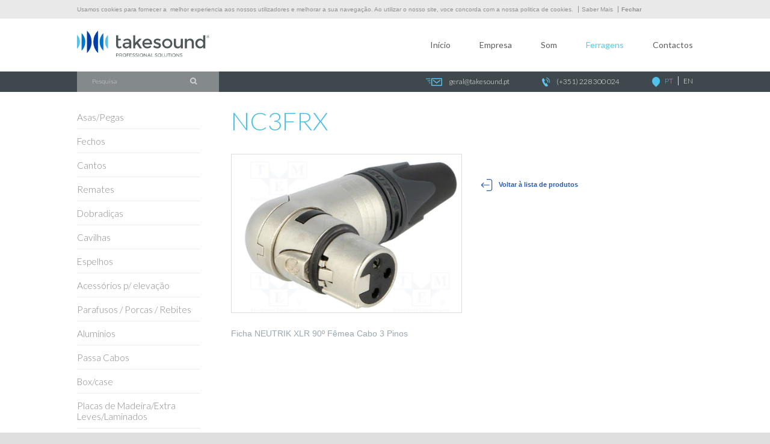

--- FILE ---
content_type: text/html; charset=ISO-8859-1
request_url: https://www.takesound.pt/pt/1605/nc3frx
body_size: 7559
content:
<!doctype html>
<html lang="pt" >
<head>
<meta name="viewport" content="width=device-width, initial-scale=1, maximum-scale=1">
<meta name="CHARSET" content="ISO-8859-1"/>
<meta name="keywords" content="membranas, rack, beyma, porto, penn elcom, jbl, harman, 18 eighteen sound, takesound, musica, altifalantes, pinhas, tweters, guia ondas, aluminios, luanda, maputo, som profissional, colunas, flightcases" />
<meta name="description" content="TakeSound Professional Solutions somos especialistas em material de som, representamos marcas prestigiadas tais como a Beyma, Eighteensound, JBL Selenium e Penn-Elcom." />
<meta name="AUTHOR" content="TakeSound"/>	
<meta name="ROBOTS" content="index,follow"/>
<meta name="COPYRIGHT" content="Sensorial 2016"/>
<meta name="pinterest" content="nopin">
<meta name="rating" content="general" />
<meta property="og:type" content="article">
<meta property="og:title" content="TakeSound | NC3FRX">
<meta property="og:image" content="/templates/layout_images/facebook.jpg" />
<meta property="og:url" content="https://www.takesound.pt:443/pt/1605/nc3frx">
<meta property="og:site_name" content="TakeSound">
<meta property="og:description" content="TakeSound Professional Solutions somos especialistas em material de som, representamos marcas prestigiadas tais como a Beyma, Eighteensound, JBL Selenium e Penn-Elcom.">
<meta property="fb:app_id" content="780088302064795">
<link rel="apple-touch-icon" sizes="180x180" href="/templates/layout_images/favicon/apple-touch-icon.png">
<link rel="icon" type="image/png" href="/templates/layout_images/favicon/favicon-32x32.png" sizes="32x32">
<link rel="icon" type="image/png" href="/templates/layout_images/favicon/favicon-16x16.png" sizes="16x16">
<link rel="manifest" href="/templates/layout_images/favicon/manifest.json">
<link rel="mask-icon" href="/templates/layout_images/favicon/safari-pinned-tab.svg" color="#5bbad5">
<meta name="theme-color" content="#ffffff">
<title>TakeSound | NC3FRX</title>
<link href="https://fonts.googleapis.com/css?family=Lato:300,400,700" rel="stylesheet">
<link href="/inc/css/layout.css,swipebox.css,font-awesome.min.css,owl.carousel.css,owl.theme.css,owl.transitions.css,swiper.min.css,core.css" rel="stylesheet" />	
<script src="/inc/js/jquery-2.2.4.min.js,jquery.swipebox.min.js,owl.carousel.min.js,imageloader.js,swiper.min.js" type="text/javascript"></script>	
<script src="/templates/libraria/js/global_func.js" type="text/javascript"></script>
<script>
		(function(i,s,o,g,r,a,m){i['GoogleAnalyticsObject']=r;i[r]=i[r]||function(){
		(i[r].q=i[r].q||[]).push(arguments)},i[r].l=1*new Date();a=s.createElement(o),
		m=s.getElementsByTagName(o)[0];a.async=1;a.src=g;m.parentNode.insertBefore(a,m)
		})(window,document,'script','https://www.google-analytics.com/analytics.js','ga');

		ga('create', 'UA-97300317-1', 'auto');
		ga('send', 'pageview');
	</script>
<!-- Global site tag (gtag.js) - Google Analytics -->
<script async src="https://www.googletagmanager.com/gtag/js?id=G-Y5XF3CB4RX"></script>
<script>
  window.dataLayer = window.dataLayer || [];
  function gtag(){dataLayer.push(arguments);}
  gtag('js', new Date());

  gtag('config', 'G-Y5XF3CB4RX');
</script>
<!--[if lt IE 9]>
<script type="text/javascript" src="http://css3-mediaqueries-js.googlecode.com/svn/trunk/css3-mediaqueries.js"></script>
<![endif]-->
<!-- // -->
</head>
<body class="sub menu_fixed">
<!--[if IE 9]><div class="ie ie9 browser"><![endif]-->
<!--[if lt IE 9]>
<div class="block_ie7"></div><div class="container_ie7"><div class="bl_brw"><div class="titulo"></div><ul class="browsers"><li class="achrome"><a href="https://www.google.com/chrome/index.html?hl=pt-pt"><div class="img chrome"></div><div class="text chrome"></div></a></li><li class="afirefox"><a href="http://www.mozilla.org/pt-PT/firefox/new/"><div class="img firefox"></div><div class="text firefox"></div></a></li><li class="asafari"><a href="http://www.apple.com/safari/download/"><div class="img safari"></div><div class="text safari"></div></a></li><li class="aie"><a href="http://windows.microsoft.com/pt-PT/internet-explorer/download-ie"><div class="img ie"></div><div class="text ie"></div></a></li></ul><div style="clear:both"></div></div></div>
<![endif]-->	
</section>
<div id="cookie">
<div class="ct">
<span>Usamos cookies para fornecer a &nbsp;melhor experiencia aos nossos utilizadores e melhorar a sua navega&ccedil;&atilde;o. Ao utilizar o nosso site, voce concorda com a nossa politica de cookies.</span>
<a href="/pt/68/politica-de-utilizacao-de-cookies" title="Política de utilização de cookies">Saber Mais</a>
<a href="#" title="Política de utilização de cookies" class="close">Fechar</a>
</div>
</div>
<script>
	$('body').addClass('cookie_active');
	var options = new Array();
	$('#cookie .close').on('click',function(e){
		e.preventDefault();
		$('#cookie').addClass('disable');
		$('body').removeClass('cookie_active');
		options.expires = 31;
		options.path = '/';
		jQuery.cookie ('webcookie','true',options); 
	})
	
</script>
<div id="menu_res" class="close rmprn">
<div class="close"><span class="picto_c"></span></div>
<div class="menu swiper-container">
<ul class="swiper-wrapper"><li class="menu_hm swiper-slide">
<a hreflang="pt" href="/pt/" class="font_special" title="Início">Início</a>
</li>
<li class=" swiper-slide" data-lvl_id = "sub_lvl8" data-lvl = "1" >
<a hreflang="pt" href="/pt/8/empresa" class="font_special">
Empresa
</a>
<div class="arrow"><i class="fa fa-angle-right" aria-hidden="true"></i></div>
</li>
<li class=" sub swiper-slide" data-lvl_id = "sub_lvl5" data-lvl = "1" >
<a hreflang="pt" href="/pt/5/som" class="font_special">
Som
</a>
<div class="arrow"><i class="fa fa-angle-right" aria-hidden="true"></i></div>
<ul class="sub_lvl2" id="sub_lvl5" data-lvl="2">			
<li class="lvl2" data-lvl_id = "sub_lvl10" data-lvl = "2" >
<a hreflang="pt" href="/pt/10/altifalantes" class="font_special">
Altifalantes
</a>
</li>
<li class="lvl2" data-lvl_id = "sub_lvl11" data-lvl = "2" >
<a hreflang="pt" href="/pt/11/drivers-tweeters" class="font_special">
Drivers / Tweeters
</a>
</li>
<li class="lvl2" data-lvl_id = "sub_lvl270" data-lvl = "2" >
<a hreflang="pt" href="/pt/270/tweeters-diafragma" class="font_special">
Tweeters Diafragma
</a>
</li>
<li class="lvl2" data-lvl_id = "sub_lvl262" data-lvl = "2" >
<a hreflang="pt" href="/pt/262/guia-ondas" class="font_special">
Guia Ondas
</a>
</li>
<li class="lvl2" data-lvl_id = "sub_lvl12" data-lvl = "2" >
<a hreflang="pt" href="/pt/12/difusores" class="font_special">
Difusores
</a>
</li>
<li class="lvl2" data-lvl_id = "sub_lvl13" data-lvl = "2" >
<a hreflang="pt" href="/pt/13/filtros" class="font_special">
Filtros
</a>
</li>
<li class="lvl2" data-lvl_id = "sub_lvl805" data-lvl = "2" >
<a hreflang="pt" href="/pt/805/membranas" class="font_special">
Membranas
</a>
<div class="arrow"><i class="fa fa-angle-right" aria-hidden="true"></i></div>
</li>
<ul class="sub_lvl3" id="sub_lvl805" data-lvl="3">
<li class="lvl3" data-lvl_id = "sub_lvl1193" data-lvl = "3" >
<a hreflang="pt" href="/pt/1193/membranas-p-drivers" class="font_special">
Membranas p/ drivers
</a>
</li>
<li class="lvl3" data-lvl_id = "sub_lvl1195" data-lvl = "3" >
<a hreflang="pt" href="/pt/1195/kits-de-reparacao-p-altifalantes" class="font_special">
Kits de reparação p/ altifalantes
</a>
</li>
</ul>
<li class="lvl2" data-lvl_id = "sub_lvl14" data-lvl = "2" >
<a hreflang="pt" href="/pt/14/material-de-reparacao" class="font_special">
Material de Reparação
</a>
<div class="arrow"><i class="fa fa-angle-right" aria-hidden="true"></i></div>
</li>
<ul class="sub_lvl3" id="sub_lvl14" data-lvl="3">
<li class="lvl3" data-lvl_id = "sub_lvl1044" data-lvl = "3" >
<a hreflang="pt" href="/pt/1044/cones" class="font_special">
Cones
</a>
</li>
<li class="lvl3" data-lvl_id = "sub_lvl802" data-lvl = "3" >
<a hreflang="pt" href="/pt/802/aranhas" class="font_special">
Aranhas
</a>
</li>
<li class="lvl3" data-lvl_id = "sub_lvl803" data-lvl = "3" >
<a hreflang="pt" href="/pt/803/tampetas" class="font_special">
Tampetas
</a>
</li>
<li class="lvl3" data-lvl_id = "sub_lvl801" data-lvl = "3" >
<a hreflang="pt" href="/pt/801/suspensoes" class="font_special">
Suspensões
</a>
</li>
<li class="lvl3" data-lvl_id = "sub_lvl1144" data-lvl = "3" >
<a hreflang="pt" href="/pt/1144/filacas" class="font_special">
Filaças
</a>
</li>
<li class="lvl3" data-lvl_id = "sub_lvl1185" data-lvl = "3" >
<a hreflang="pt" href="/pt/1185/plastificante" class="font_special">
Plastificante
</a>
</li>
<li class="lvl3" data-lvl_id = "sub_lvl1372" data-lvl = "3" >
<a hreflang="pt" href="/pt/1372/kapton" class="font_special">
Kapton
</a>
</li>
</ul>
<li class="lvl2" data-lvl_id = "sub_lvl1054" data-lvl = "2" >
<a hreflang="pt" href="/pt/1054/altifalantes-de-tecto" class="font_special">
Altifalantes de tecto
</a>
</li>
<li class="lvl2" data-lvl_id = "sub_lvl1296" data-lvl = "2" >
<a hreflang="pt" href="/pt/1296/transformadores" class="font_special">
Transformadores
</a>
</li>
<li class="lvl2" data-lvl_id = "sub_lvl1160" data-lvl = "2" >
<a hreflang="pt" href="/pt/1160/amplificadores-sae" class="font_special">
Amplificadores SAE
</a>
</li>
<li class="lvl2" data-lvl_id = "sub_lvl15" data-lvl = "2" >
<a hreflang="pt" href="/pt/15/adaptadores" class="font_special">
Adaptadores
</a>
</li>
<li class="lvl2" data-lvl_id = "sub_lvl993" data-lvl = "2" >
<a hreflang="pt" href="/pt/993/vasos" class="font_special">
Vasos
</a>
</li>
</ul>
</li>
<li class=" mn_active sub swiper-slide" data-lvl_id = "sub_lvl6" data-lvl = "1" >
<a hreflang="pt" href="/pt/6/ferragens" class="font_special">
Ferragens
</a>
<div class="arrow"><i class="fa fa-angle-right" aria-hidden="true"></i></div>
<ul class="sub_lvl2" id="sub_lvl6" data-lvl="2">			
<li class="lvl2" data-lvl_id = "sub_lvl17" data-lvl = "2" >
<a hreflang="pt" href="/pt/17/asas-pegas" class="font_special">
Asas/Pegas
</a>
</li>
<li class="lvl2" data-lvl_id = "sub_lvl22" data-lvl = "2" >
<a hreflang="pt" href="/pt/22/fechos" class="font_special">
Fechos
</a>
</li>
<li class="lvl2" data-lvl_id = "sub_lvl18" data-lvl = "2" >
<a hreflang="pt" href="/pt/18/cantos" class="font_special">
Cantos
</a>
</li>
<li class="lvl2" data-lvl_id = "sub_lvl70" data-lvl = "2" >
<a hreflang="pt" href="/pt/70/remates" class="font_special">
Remates
</a>
</li>
<li class="lvl2" data-lvl_id = "sub_lvl19" data-lvl = "2" >
<a hreflang="pt" href="/pt/19/dobradicas" class="font_special">
Dobradiças
</a>
</li>
<li class="lvl2" data-lvl_id = "sub_lvl1261" data-lvl = "2" >
<a hreflang="pt" href="/pt/1261/cavilhas" class="font_special">
Cavilhas
</a>
</li>
<li class="lvl2" data-lvl_id = "sub_lvl20" data-lvl = "2" >
<a hreflang="pt" href="/pt/20/espelhos" class="font_special">
Espelhos
</a>
<div class="arrow"><i class="fa fa-angle-right" aria-hidden="true"></i></div>
</li>
<ul class="sub_lvl3" id="sub_lvl20" data-lvl="3">
<li class="lvl3" data-lvl_id = "sub_lvl78" data-lvl = "3" >
<a hreflang="pt" href="/pt/78/acessorios-p-elevacao" class="font_special">
Acessórios p/ elevação
</a>
</li>
</ul>
<li class="lvl2" data-lvl_id = "sub_lvl26" data-lvl = "2" >
<a hreflang="pt" href="/pt/26/parafusos-porcas-rebites" class="font_special">
Parafusos / Porcas / Rebites
</a>
</li>
<li class="lvl2" data-lvl_id = "sub_lvl16" data-lvl = "2" >
<a hreflang="pt" href="/pt/16/aluminios" class="font_special">
Alumínios
</a>
</li>
<li class="lvl2" data-lvl_id = "sub_lvl657" data-lvl = "2" >
<a hreflang="pt" href="/pt/657/passa-cabos" class="font_special">
Passa Cabos
</a>
</li>
<li class="lvl2" data-lvl_id = "sub_lvl1431" data-lvl = "2" >
<a hreflang="pt" href="/pt/1431/box-case" class="font_special">
Box/case
</a>
</li>
<li class="lvl2" data-lvl_id = "sub_lvl25" data-lvl = "2" >
<a hreflang="pt" href="/pt/25/placas-de-madeira-extra-leves-laminados" class="font_special">
Placas de Madeira/Extra Leves/Laminados
</a>
<div class="arrow"><i class="fa fa-angle-right" aria-hidden="true"></i></div>
</li>
<ul class="sub_lvl3" id="sub_lvl25" data-lvl="3">
<li class="lvl3" data-lvl_id = "sub_lvl620" data-lvl = "3" >
<a hreflang="pt" href="/pt/620/placas-de-madeira" class="font_special">
Placas de madeira
</a>
</li>
<li class="lvl3" data-lvl_id = "sub_lvl621" data-lvl = "3" >
<a hreflang="pt" href="/pt/621/extra-leves" class="font_special">
Extra leves
</a>
</li>
<li class="lvl3" data-lvl_id = "sub_lvl695" data-lvl = "3" >
<a hreflang="pt" href="/pt/695/laminados" class="font_special">
Laminados
</a>
</li>
</ul>
<li class="lvl2" data-lvl_id = "sub_lvl21" data-lvl = "2" >
<a hreflang="pt" href="/pt/21/esponjas-alcatifas-tecido-frt-colunas" class="font_special">
Esponjas / Alcatifas / Tecido frt/ colunas
</a>
</li>
<li class="lvl2" data-lvl_id = "sub_lvl28" data-lvl = "2" >
<a hreflang="pt" href="/pt/28/rodas" class="font_special">
Rodas
</a>
</li>
<li class="lvl2" data-lvl_id = "sub_lvl23" data-lvl = "2" >
<a hreflang="pt" href="/pt/23/grelhas-clamps" class="font_special">
Grelhas/Clamps
</a>
</li>
<li class="lvl2" data-lvl_id = "sub_lvl29" data-lvl = "2" >
<a hreflang="pt" href="/pt/29/topos" class="font_special">
Topos
</a>
</li>
<li class="lvl2" data-lvl_id = "sub_lvl24" data-lvl = "2" >
<a hreflang="pt" href="/pt/24/pes" class="font_special">
Pés
</a>
</li>
<li class="lvl2" data-lvl_id = "sub_lvl64" data-lvl = "2" >
<a hreflang="pt" href="/pt/64/fichas" class="font_special">
Fichas
</a>
</li>
<li class="lvl2" data-lvl_id = "sub_lvl27" data-lvl = "2" >
<a hreflang="pt" href="/pt/27/rack-paineis-prumos-e-gavetas" class="font_special">
Rack (painéis, prumos e gavetas)
</a>
</li>
<li class="lvl2" data-lvl_id = "sub_lvl659" data-lvl = "2" >
<a hreflang="pt" href="/pt/659/descompressores" class="font_special">
Descompressores
</a>
</li>
<li class="lvl2" data-lvl_id = "sub_lvl30" data-lvl = "2" >
<a hreflang="pt" href="/pt/30/outros" class="font_special">
Outros
</a>
<div class="arrow"><i class="fa fa-angle-right" aria-hidden="true"></i></div>
</li>
<ul class="sub_lvl3" id="sub_lvl30" data-lvl="3">
<li class="lvl3" data-lvl_id = "sub_lvl1134" data-lvl = "3" >
<a hreflang="pt" href="/pt/1134/tinta-" class="font_special">
Tinta 
</a>
</li>
<li class="lvl3" data-lvl_id = "sub_lvl1299" data-lvl = "3" >
<a hreflang="pt" href="/pt/1299/cola" class="font_special">
Cola
</a>
</li>
<li class="lvl3" data-lvl_id = "sub_lvl1267" data-lvl = "3" >
<a hreflang="pt" href="/pt/1267/cola-em-spray" class="font_special">
Cola em spray
</a>
</li>
<li class="lvl3" data-lvl_id = "sub_lvl1164" data-lvl = "3" >
<a hreflang="pt" href="/pt/1164/capas-p-technics-sl-1200" class="font_special">
Capas p/ Technics SL-1200
</a>
</li>
<li class="lvl3" data-lvl_id = "sub_lvl1388" data-lvl = "3" >
<a hreflang="pt" href="/pt/1388/distribuidor-de-corrente" class="font_special">
Distribuidor de Corrente
</a>
</li>
<li class="lvl3" data-lvl_id = "sub_lvl1391" data-lvl = "3" >
<a hreflang="pt" href="/pt/1391/enrolador-de-cabo" class="font_special">
Enrolador de Cabo
</a>
</li>
<li class="lvl3" data-lvl_id = "sub_lvl73" data-lvl = "3" >
<a hreflang="pt" href="/pt/73/pernas-p-mesa" class="font_special">
Pernas p/ mesa
</a>
</li>
<li class="lvl3" data-lvl_id = "sub_lvl74" data-lvl = "3" >
<a hreflang="pt" href="/pt/74/fita-gaffa" class="font_special">
Fita Gaffa
</a>
</li>
<li class="lvl3" data-lvl_id = "sub_lvl76" data-lvl = "3" >
<a hreflang="pt" href="/pt/76/interior-p-malas" class="font_special">
Interior p/ malas
</a>
</li>
<li class="lvl3" data-lvl_id = "sub_lvl77" data-lvl = "3" >
<a hreflang="pt" href="/pt/77/velcro" class="font_special">
Velcro
</a>
</li>
</ul>
</ul>
</li>
<li class=" swiper-slide" data-lvl_id = "sub_lvl4" data-lvl = "1" >
<a hreflang="pt" href="/pt/4/contactos" class="font_special">
Contactos
</a>
<div class="arrow"><i class="fa fa-angle-right" aria-hidden="true"></i></div>
</li></ul>
</div>
</div> 
<div id="slide_right">	
<div class="ct">	
<header id="header">
<div class="ct_inner">
<div class="bt clearfix">
<div class="col-1 lft">
<a href="/pt/" hreflang="pt" title="TakeSound" class="logo">
<img  src=	"/templates/layout_images/takesound_b1.svg" alt="TakeSound" />
</a>
</div>
<div class="col-2 rgt">
<nav id="menu" class="rgt">
<ul class=""><li class="menu_hm swiper-slide">
<a hreflang="pt" href="/pt/" class="font_special" title="Início">Início</a>
</li>
<li class=" swiper-slide" data-lvl_id = "sub_lvl8" data-lvl = "1" >
<a hreflang="pt" href="/pt/8/empresa" class="font_special">
Empresa
</a>
<div class="arrow"><i class="fa fa-angle-right" aria-hidden="true"></i></div>
</li>
<li class=" sub swiper-slide" data-lvl_id = "sub_lvl5" data-lvl = "1" >
<a hreflang="pt" href="/pt/5/som" class="font_special">
Som
</a>
<div class="arrow"><i class="fa fa-angle-right" aria-hidden="true"></i></div>
<ul class="sub_lvl2" id="sub_lvl5" data-lvl="2">			
<li class="lvl2" data-lvl_id = "sub_lvl10" data-lvl = "2" >
<a hreflang="pt" href="/pt/10/altifalantes" class="font_special">
Altifalantes
</a>
</li>
<li class="lvl2" data-lvl_id = "sub_lvl11" data-lvl = "2" >
<a hreflang="pt" href="/pt/11/drivers-tweeters" class="font_special">
Drivers / Tweeters
</a>
</li>
<li class="lvl2" data-lvl_id = "sub_lvl270" data-lvl = "2" >
<a hreflang="pt" href="/pt/270/tweeters-diafragma" class="font_special">
Tweeters Diafragma
</a>
</li>
<li class="lvl2" data-lvl_id = "sub_lvl262" data-lvl = "2" >
<a hreflang="pt" href="/pt/262/guia-ondas" class="font_special">
Guia Ondas
</a>
</li>
<li class="lvl2" data-lvl_id = "sub_lvl12" data-lvl = "2" >
<a hreflang="pt" href="/pt/12/difusores" class="font_special">
Difusores
</a>
</li>
<li class="lvl2" data-lvl_id = "sub_lvl13" data-lvl = "2" >
<a hreflang="pt" href="/pt/13/filtros" class="font_special">
Filtros
</a>
</li>
<li class="lvl2" data-lvl_id = "sub_lvl805" data-lvl = "2" >
<a hreflang="pt" href="/pt/805/membranas" class="font_special">
Membranas
</a>
<div class="arrow"><i class="fa fa-angle-right" aria-hidden="true"></i></div>
</li>
<ul class="sub_lvl3" id="sub_lvl805" data-lvl="3">
<li class="lvl3" data-lvl_id = "sub_lvl1193" data-lvl = "3" >
<a hreflang="pt" href="/pt/1193/membranas-p-drivers" class="font_special">
Membranas p/ drivers
</a>
</li>
<li class="lvl3" data-lvl_id = "sub_lvl1195" data-lvl = "3" >
<a hreflang="pt" href="/pt/1195/kits-de-reparacao-p-altifalantes" class="font_special">
Kits de reparação p/ altifalantes
</a>
</li>
</ul>
<li class="lvl2" data-lvl_id = "sub_lvl14" data-lvl = "2" >
<a hreflang="pt" href="/pt/14/material-de-reparacao" class="font_special">
Material de Reparação
</a>
<div class="arrow"><i class="fa fa-angle-right" aria-hidden="true"></i></div>
</li>
<ul class="sub_lvl3" id="sub_lvl14" data-lvl="3">
<li class="lvl3" data-lvl_id = "sub_lvl1044" data-lvl = "3" >
<a hreflang="pt" href="/pt/1044/cones" class="font_special">
Cones
</a>
</li>
<li class="lvl3" data-lvl_id = "sub_lvl802" data-lvl = "3" >
<a hreflang="pt" href="/pt/802/aranhas" class="font_special">
Aranhas
</a>
</li>
<li class="lvl3" data-lvl_id = "sub_lvl803" data-lvl = "3" >
<a hreflang="pt" href="/pt/803/tampetas" class="font_special">
Tampetas
</a>
</li>
<li class="lvl3" data-lvl_id = "sub_lvl801" data-lvl = "3" >
<a hreflang="pt" href="/pt/801/suspensoes" class="font_special">
Suspensões
</a>
</li>
<li class="lvl3" data-lvl_id = "sub_lvl1144" data-lvl = "3" >
<a hreflang="pt" href="/pt/1144/filacas" class="font_special">
Filaças
</a>
</li>
<li class="lvl3" data-lvl_id = "sub_lvl1185" data-lvl = "3" >
<a hreflang="pt" href="/pt/1185/plastificante" class="font_special">
Plastificante
</a>
</li>
<li class="lvl3" data-lvl_id = "sub_lvl1372" data-lvl = "3" >
<a hreflang="pt" href="/pt/1372/kapton" class="font_special">
Kapton
</a>
</li>
</ul>
<li class="lvl2" data-lvl_id = "sub_lvl1054" data-lvl = "2" >
<a hreflang="pt" href="/pt/1054/altifalantes-de-tecto" class="font_special">
Altifalantes de tecto
</a>
</li>
<li class="lvl2" data-lvl_id = "sub_lvl1296" data-lvl = "2" >
<a hreflang="pt" href="/pt/1296/transformadores" class="font_special">
Transformadores
</a>
</li>
<li class="lvl2" data-lvl_id = "sub_lvl1160" data-lvl = "2" >
<a hreflang="pt" href="/pt/1160/amplificadores-sae" class="font_special">
Amplificadores SAE
</a>
</li>
<li class="lvl2" data-lvl_id = "sub_lvl15" data-lvl = "2" >
<a hreflang="pt" href="/pt/15/adaptadores" class="font_special">
Adaptadores
</a>
</li>
<li class="lvl2" data-lvl_id = "sub_lvl993" data-lvl = "2" >
<a hreflang="pt" href="/pt/993/vasos" class="font_special">
Vasos
</a>
</li>
</ul>
</li>
<li class=" mn_active sub swiper-slide" data-lvl_id = "sub_lvl6" data-lvl = "1" >
<a hreflang="pt" href="/pt/6/ferragens" class="font_special">
Ferragens
</a>
<div class="arrow"><i class="fa fa-angle-right" aria-hidden="true"></i></div>
<ul class="sub_lvl2" id="sub_lvl6" data-lvl="2">			
<li class="lvl2" data-lvl_id = "sub_lvl17" data-lvl = "2" >
<a hreflang="pt" href="/pt/17/asas-pegas" class="font_special">
Asas/Pegas
</a>
</li>
<li class="lvl2" data-lvl_id = "sub_lvl22" data-lvl = "2" >
<a hreflang="pt" href="/pt/22/fechos" class="font_special">
Fechos
</a>
</li>
<li class="lvl2" data-lvl_id = "sub_lvl18" data-lvl = "2" >
<a hreflang="pt" href="/pt/18/cantos" class="font_special">
Cantos
</a>
</li>
<li class="lvl2" data-lvl_id = "sub_lvl70" data-lvl = "2" >
<a hreflang="pt" href="/pt/70/remates" class="font_special">
Remates
</a>
</li>
<li class="lvl2" data-lvl_id = "sub_lvl19" data-lvl = "2" >
<a hreflang="pt" href="/pt/19/dobradicas" class="font_special">
Dobradiças
</a>
</li>
<li class="lvl2" data-lvl_id = "sub_lvl1261" data-lvl = "2" >
<a hreflang="pt" href="/pt/1261/cavilhas" class="font_special">
Cavilhas
</a>
</li>
<li class="lvl2" data-lvl_id = "sub_lvl20" data-lvl = "2" >
<a hreflang="pt" href="/pt/20/espelhos" class="font_special">
Espelhos
</a>
<div class="arrow"><i class="fa fa-angle-right" aria-hidden="true"></i></div>
</li>
<ul class="sub_lvl3" id="sub_lvl20" data-lvl="3">
<li class="lvl3" data-lvl_id = "sub_lvl78" data-lvl = "3" >
<a hreflang="pt" href="/pt/78/acessorios-p-elevacao" class="font_special">
Acessórios p/ elevação
</a>
</li>
</ul>
<li class="lvl2" data-lvl_id = "sub_lvl26" data-lvl = "2" >
<a hreflang="pt" href="/pt/26/parafusos-porcas-rebites" class="font_special">
Parafusos / Porcas / Rebites
</a>
</li>
<li class="lvl2" data-lvl_id = "sub_lvl16" data-lvl = "2" >
<a hreflang="pt" href="/pt/16/aluminios" class="font_special">
Alumínios
</a>
</li>
<li class="lvl2" data-lvl_id = "sub_lvl657" data-lvl = "2" >
<a hreflang="pt" href="/pt/657/passa-cabos" class="font_special">
Passa Cabos
</a>
</li>
<li class="lvl2" data-lvl_id = "sub_lvl1431" data-lvl = "2" >
<a hreflang="pt" href="/pt/1431/box-case" class="font_special">
Box/case
</a>
</li>
<li class="lvl2" data-lvl_id = "sub_lvl25" data-lvl = "2" >
<a hreflang="pt" href="/pt/25/placas-de-madeira-extra-leves-laminados" class="font_special">
Placas de Madeira/Extra Leves/Laminados
</a>
<div class="arrow"><i class="fa fa-angle-right" aria-hidden="true"></i></div>
</li>
<ul class="sub_lvl3" id="sub_lvl25" data-lvl="3">
<li class="lvl3" data-lvl_id = "sub_lvl620" data-lvl = "3" >
<a hreflang="pt" href="/pt/620/placas-de-madeira" class="font_special">
Placas de madeira
</a>
</li>
<li class="lvl3" data-lvl_id = "sub_lvl621" data-lvl = "3" >
<a hreflang="pt" href="/pt/621/extra-leves" class="font_special">
Extra leves
</a>
</li>
<li class="lvl3" data-lvl_id = "sub_lvl695" data-lvl = "3" >
<a hreflang="pt" href="/pt/695/laminados" class="font_special">
Laminados
</a>
</li>
</ul>
<li class="lvl2" data-lvl_id = "sub_lvl21" data-lvl = "2" >
<a hreflang="pt" href="/pt/21/esponjas-alcatifas-tecido-frt-colunas" class="font_special">
Esponjas / Alcatifas / Tecido frt/ colunas
</a>
</li>
<li class="lvl2" data-lvl_id = "sub_lvl28" data-lvl = "2" >
<a hreflang="pt" href="/pt/28/rodas" class="font_special">
Rodas
</a>
</li>
<li class="lvl2" data-lvl_id = "sub_lvl23" data-lvl = "2" >
<a hreflang="pt" href="/pt/23/grelhas-clamps" class="font_special">
Grelhas/Clamps
</a>
</li>
<li class="lvl2" data-lvl_id = "sub_lvl29" data-lvl = "2" >
<a hreflang="pt" href="/pt/29/topos" class="font_special">
Topos
</a>
</li>
<li class="lvl2" data-lvl_id = "sub_lvl24" data-lvl = "2" >
<a hreflang="pt" href="/pt/24/pes" class="font_special">
Pés
</a>
</li>
<li class="lvl2" data-lvl_id = "sub_lvl64" data-lvl = "2" >
<a hreflang="pt" href="/pt/64/fichas" class="font_special">
Fichas
</a>
</li>
<li class="lvl2" data-lvl_id = "sub_lvl27" data-lvl = "2" >
<a hreflang="pt" href="/pt/27/rack-paineis-prumos-e-gavetas" class="font_special">
Rack (painéis, prumos e gavetas)
</a>
</li>
<li class="lvl2" data-lvl_id = "sub_lvl659" data-lvl = "2" >
<a hreflang="pt" href="/pt/659/descompressores" class="font_special">
Descompressores
</a>
</li>
<li class="lvl2" data-lvl_id = "sub_lvl30" data-lvl = "2" >
<a hreflang="pt" href="/pt/30/outros" class="font_special">
Outros
</a>
<div class="arrow"><i class="fa fa-angle-right" aria-hidden="true"></i></div>
</li>
<ul class="sub_lvl3" id="sub_lvl30" data-lvl="3">
<li class="lvl3" data-lvl_id = "sub_lvl1134" data-lvl = "3" >
<a hreflang="pt" href="/pt/1134/tinta-" class="font_special">
Tinta 
</a>
</li>
<li class="lvl3" data-lvl_id = "sub_lvl1299" data-lvl = "3" >
<a hreflang="pt" href="/pt/1299/cola" class="font_special">
Cola
</a>
</li>
<li class="lvl3" data-lvl_id = "sub_lvl1267" data-lvl = "3" >
<a hreflang="pt" href="/pt/1267/cola-em-spray" class="font_special">
Cola em spray
</a>
</li>
<li class="lvl3" data-lvl_id = "sub_lvl1164" data-lvl = "3" >
<a hreflang="pt" href="/pt/1164/capas-p-technics-sl-1200" class="font_special">
Capas p/ Technics SL-1200
</a>
</li>
<li class="lvl3" data-lvl_id = "sub_lvl1388" data-lvl = "3" >
<a hreflang="pt" href="/pt/1388/distribuidor-de-corrente" class="font_special">
Distribuidor de Corrente
</a>
</li>
<li class="lvl3" data-lvl_id = "sub_lvl1391" data-lvl = "3" >
<a hreflang="pt" href="/pt/1391/enrolador-de-cabo" class="font_special">
Enrolador de Cabo
</a>
</li>
<li class="lvl3" data-lvl_id = "sub_lvl73" data-lvl = "3" >
<a hreflang="pt" href="/pt/73/pernas-p-mesa" class="font_special">
Pernas p/ mesa
</a>
</li>
<li class="lvl3" data-lvl_id = "sub_lvl74" data-lvl = "3" >
<a hreflang="pt" href="/pt/74/fita-gaffa" class="font_special">
Fita Gaffa
</a>
</li>
<li class="lvl3" data-lvl_id = "sub_lvl76" data-lvl = "3" >
<a hreflang="pt" href="/pt/76/interior-p-malas" class="font_special">
Interior p/ malas
</a>
</li>
<li class="lvl3" data-lvl_id = "sub_lvl77" data-lvl = "3" >
<a hreflang="pt" href="/pt/77/velcro" class="font_special">
Velcro
</a>
</li>
</ul>
</ul>
</li>
<li class=" swiper-slide" data-lvl_id = "sub_lvl4" data-lvl = "1" >
<a hreflang="pt" href="/pt/4/contactos" class="font_special">
Contactos
</a>
<div class="arrow"><i class="fa fa-angle-right" aria-hidden="true"></i></div>
</li></ul>
</nav>
<div id="active_menu">
<i class="fa fa-align-justify"></i>
<i class="fa fa-times"></i>
<span class="menu font_special">Menu</span>
</div>
</div>
</div>
</div>
<div class="tp">
<div class="ct_inner clearfix">
<ul class="rgt">
<li class="mail"><a href="mailto:geral&#64takesound.pt" class="font_special"><span></span>geral&#64takesound.pt</a></li>
<li class="tel"><a href="tel:+351228300204" class="font_special"><span></span>(+351) 228 300 024</a></li>
<li class="lingua">
<div><span></div>
<ul><li class="active">
<a href="/pt/1605" hreflang="pt" class="pt item font_special">
PT
</a>
</li>
<li class="">
<a href="/en/1605" hreflang="en" class="en item font_special">
EN
</a>
</li></ul>
</li>
</ul>
<div class="pesquisa lft">
<form id="pesquisa" method="post" onsubmit="return pesquisa()">
<input id="pesquisa_input" class="text_input font_special" type="text" name="pesquisa_input" value="Pesquisa" lang="pt" template="" onfocus="$(this).val('');" onblur="if ($(this).val() == '')$(this).val('Pesquisa')" maxlength="50">
<div class="submit">
<input type="submit" class="bt-pesquisa" value="" />
</div>
<span class="err_txt">Mínimo de 3 caracteres</span>
</form>
</div>
</div>
</div>
</header>
<article id="container">
<div class="ct_inner clearfix">
<div class="caminho clearfix">
<a class="home font_special" hreflang="pt" href="/pt/" >Início</a> 
<span class="sep_caminho font_special">\</span>
<a class="font_special " hreflang="pt" href="/pt/6/ferragens" >Ferragens</a> 
<span class="sep_caminho font_special">\</span>
<a class="font_special " hreflang="pt" href="/pt/64/fichas" >Fichas</a> 
<span class="sep_caminho font_special">\</span>
<a class="font_special last" hreflang="pt" href="/pt/1605/nc3frx" >NC3FRX</a> 
<div class="clear"></div>
</div>
<div class="col-2 ">
<h1>NC3FRX</h1>
<div id="produtos" class="clearfix">
<div class="col lft"><script>var $list_dt_name = "";</script>
<div id="produtos_img">
<div class="swiper-container gallery-top">
<ul class="swiper-wrapper  clearfix">
<li id="gal_4134" class="slide swiper-slide">
<a href="/img/lightbox/3016865283_Imagem1.png" class="item swipebox"  title="NC3FRX">	
<div class="img"><img class="img_back" src="/img/pr/3016865283_Imagem1.png" alt="NC3FRX" /></div>
</a>
</li>
</ul>
</div>
</div>
<script>
				var galleryTop = new Swiper('#produtos_img .gallery-top', {
					spaceBetween: 1,
					onInit:function(e){
						var index = e.activeIndex;
						$('#produtos_img .gallery-thumbs .swiper-slide').eq(index).addClass('act')
					}
				});
				
				var galleryThumbs = new Swiper('#produtos_img .gallery-thumbs', {
					slidesPerView:4,
					spaceBetween: 1
				});
								
				if (galleryThumbs.classNames != ''){
				
					
					$('#produtos_img .gallery-thumbs .swiper-slide').on('click', function (e) {						
						var index = $(this).index()
						galleryTop.slideTo(index, 200);			
					});
					
					galleryTop.on('onSlideChangeStart', function (e) {
						var index = e.activeIndex;
						$('#produtos_img .gallery-thumbs .swiper-slide').removeClass('act');
						$('#produtos_img .gallery-thumbs .swiper-slide').eq(index).addClass('act')
						if (index > 4)
						{	galleryThumbs.slideTo(1, 200);	}
						else {	galleryThumbs.slideTo(0, 200);	}
					});
				}
			</script></div>			<div class="col col-2 rgt ">
<div class="car">
<div class="dt">
<span class="val">			
<a href="#" class="item"  title="">	
<img src="#" alt="" />
</a>
</span>
</div>
<script>		
		if ($list_dt_name != '')
		{	//existe desenho tecnico
			$('.dt').find('a').prop('href','/img/lightbox/'+$list_dt_name).prop('title','Desenho Técnico | '+$('#container h1').html()).addClass('swipebox')
			$('.dt').find('img').prop('src','/img/dt/'+$list_dt_name).prop('alt','Desenho Técnico | '+$('#container h1').html())
			$('.dt').addClass('active')
		}
	</script>
</div>
<div class="bt_voltar">
<a href="#" onclick="goBack()"><span class="ico"><img src="/templates/layout_images/back.svg" alt="" /></span><span>Voltar à lista de produtos</span></a>
</div>
</div>
<div class="clear"></div>
<div class="texto_corpo clearfix"><p>Ficha NEUTRIK XLR 90&ordm; F&ecirc;mea Cabo 3 Pinos</p></div>		
</div>
</div>
<div class="col-1">
<ul id="menu_desd" class="clearfix">
<li class="nivel_0" id="mn_17" act="false" parent="6" nivel='0' >
<div class="st_desd anime" act='more'>
<span class="more" >+</span>
<span class="less" >-</span>
</div>
<a href="/pt/17/asas-pegas" data-id="17">
<span>Asas/Pegas</span>
</a>		
<div class="clear"></div>		
</li>
<li class="nivel_0" id="mn_22" act="false" parent="6" nivel='0' >
<div class="st_desd anime" act='more'>
<span class="more" >+</span>
<span class="less" >-</span>
</div>
<a href="/pt/22/fechos" data-id="22">
<span>Fechos</span>
</a>		
<div class="clear"></div>		
</li>
<li class="nivel_0" id="mn_18" act="false" parent="6" nivel='0' >
<div class="st_desd anime" act='more'>
<span class="more" >+</span>
<span class="less" >-</span>
</div>
<a href="/pt/18/cantos" data-id="18">
<span>Cantos</span>
</a>		
<div class="clear"></div>		
</li>
<li class="nivel_0" id="mn_70" act="false" parent="6" nivel='0' >
<div class="st_desd anime" act='more'>
<span class="more" >+</span>
<span class="less" >-</span>
</div>
<a href="/pt/70/remates" data-id="70">
<span>Remates</span>
</a>		
<div class="clear"></div>		
</li>
<li class="nivel_0" id="mn_19" act="false" parent="6" nivel='0' >
<div class="st_desd anime" act='more'>
<span class="more" >+</span>
<span class="less" >-</span>
</div>
<a href="/pt/19/dobradicas" data-id="19">
<span>Dobradiças</span>
</a>		
<div class="clear"></div>		
</li>
<li class="nivel_0" id="mn_1261" act="false" parent="6" nivel='0' >
<div class="st_desd anime" act='more'>
<span class="more" >+</span>
<span class="less" >-</span>
</div>
<a href="/pt/1261/cavilhas" data-id="1261">
<span>Cavilhas</span>
</a>		
<div class="clear"></div>		
</li>
<li class="nivel_0" id="mn_20" act="false" parent="6" nivel='0' >
<div class="st_desd anime" act='more'>
<span class="more" >+</span>
<span class="less" >-</span>
</div>
<a href="/pt/20/espelhos" data-id="20">
<span>Espelhos</span>
</a>		
<div class="clear"></div>		
</li>
<li class="nivel_0" id="mn_78" act="false" parent="6" nivel='0' >
<div class="st_desd anime" act='more'>
<span class="more" >+</span>
<span class="less" >-</span>
</div>
<a href="/pt/78/acessorios-p-elevacao" data-id="78">
<span>Acessórios p/ elevação</span>
</a>		
<div class="clear"></div>		
</li>
<li class="nivel_0" id="mn_26" act="false" parent="6" nivel='0' >
<div class="st_desd anime" act='more'>
<span class="more" >+</span>
<span class="less" >-</span>
</div>
<a href="/pt/26/parafusos-porcas-rebites" data-id="26">
<span>Parafusos / Porcas / Rebites</span>
</a>		
<div class="clear"></div>		
</li>
<li class="nivel_0" id="mn_16" act="false" parent="6" nivel='0' >
<div class="st_desd anime" act='more'>
<span class="more" >+</span>
<span class="less" >-</span>
</div>
<a href="/pt/16/aluminios" data-id="16">
<span>Alumínios</span>
</a>		
<div class="clear"></div>		
</li>
<li class="nivel_0" id="mn_657" act="false" parent="6" nivel='0' >
<div class="st_desd anime" act='more'>
<span class="more" >+</span>
<span class="less" >-</span>
</div>
<a href="/pt/657/passa-cabos" data-id="657">
<span>Passa Cabos</span>
</a>		
<div class="clear"></div>		
</li>
<li class="nivel_0" id="mn_1431" act="false" parent="6" nivel='0' >
<div class="st_desd anime" act='more'>
<span class="more" >+</span>
<span class="less" >-</span>
</div>
<a href="/pt/1431/box-case" data-id="1431">
<span>Box/case</span>
</a>		
<div class="clear"></div>		
</li>
<li class="nivel_0" id="mn_25" act="false" parent="6" nivel='0' >
<div class="st_desd anime" act='more'>
<span class="more" >+</span>
<span class="less" >-</span>
</div>
<a href="/pt/25/placas-de-madeira-extra-leves-laminados" data-id="25">
<span>Placas de Madeira/Extra Leves/Laminados</span>
</a>		
<div class="clear"></div>		
<ul class="smenu_1" nivel_ul='1'>
<li class="nivel_1 cl_25" id="mn_620" act="false" parent="25" id_art='620' nivel='1' >
<div class="st_desd anime" act='more'>
<span class="more" >+</span>
<span class="less" >-</span>
</div>
<a href="/pt/620/placas-de-madeira" class=""> <i class="fa fa-angle-right"></i> Placas de madeira</a>		
<div class="clear"></div>
</li>
<li class="nivel_1 cl_25" id="mn_621" act="false" parent="25" id_art='621' nivel='1' >
<div class="st_desd anime" act='more'>
<span class="more" >+</span>
<span class="less" >-</span>
</div>
<a href="/pt/621/extra-leves" class=""> <i class="fa fa-angle-right"></i> Extra leves</a>		
<div class="clear"></div>
</li>
<li class="nivel_1 cl_25" id="mn_695" act="false" parent="25" id_art='695' nivel='1' >
<div class="st_desd anime" act='more'>
<span class="more" >+</span>
<span class="less" >-</span>
</div>
<a href="/pt/695/laminados" class=""> <i class="fa fa-angle-right"></i> Laminados</a>		
<div class="clear"></div>
</li>
</ul>
<li class="nivel_0" id="mn_21" act="false" parent="6" nivel='0' >
<div class="st_desd anime" act='more'>
<span class="more" >+</span>
<span class="less" >-</span>
</div>
<a href="/pt/21/esponjas-alcatifas-tecido-frt-colunas" data-id="21">
<span>Esponjas / Alcatifas / Tecido frt/ colunas</span>
</a>		
<div class="clear"></div>		
</li>
<li class="nivel_0" id="mn_28" act="false" parent="6" nivel='0' >
<div class="st_desd anime" act='more'>
<span class="more" >+</span>
<span class="less" >-</span>
</div>
<a href="/pt/28/rodas" data-id="28">
<span>Rodas</span>
</a>		
<div class="clear"></div>		
</li>
<li class="nivel_0" id="mn_23" act="false" parent="6" nivel='0' >
<div class="st_desd anime" act='more'>
<span class="more" >+</span>
<span class="less" >-</span>
</div>
<a href="/pt/23/grelhas-clamps" data-id="23">
<span>Grelhas/Clamps</span>
</a>		
<div class="clear"></div>		
</li>
<li class="nivel_0" id="mn_29" act="false" parent="6" nivel='0' >
<div class="st_desd anime" act='more'>
<span class="more" >+</span>
<span class="less" >-</span>
</div>
<a href="/pt/29/topos" data-id="29">
<span>Topos</span>
</a>		
<div class="clear"></div>		
</li>
<li class="nivel_0" id="mn_24" act="false" parent="6" nivel='0' >
<div class="st_desd anime" act='more'>
<span class="more" >+</span>
<span class="less" >-</span>
</div>
<a href="/pt/24/pes" data-id="24">
<span>Pés</span>
</a>		
<div class="clear"></div>		
</li>
<li class="nivel_0 act" id="mn_64" act="true" parent="6" nivel='0' >
<div class="st_desd anime" act='less'>
<span class="more" style="display:none;">+</span>
<span class="less" style="display:block;">-</span>
</div>
<a href="/pt/64/fichas" data-id="64">
<span>Fichas</span>
</a>		
<div class="clear"></div>		
</li>
<li class="nivel_0" id="mn_27" act="false" parent="6" nivel='0' >
<div class="st_desd anime" act='more'>
<span class="more" >+</span>
<span class="less" >-</span>
</div>
<a href="/pt/27/rack-paineis-prumos-e-gavetas" data-id="27">
<span>Rack (painéis, prumos e gavetas)</span>
</a>		
<div class="clear"></div>		
</li>
<li class="nivel_0" id="mn_659" act="false" parent="6" nivel='0' >
<div class="st_desd anime" act='more'>
<span class="more" >+</span>
<span class="less" >-</span>
</div>
<a href="/pt/659/descompressores" data-id="659">
<span>Descompressores</span>
</a>		
<div class="clear"></div>		
</li>
<li class="nivel_0" id="mn_30" act="false" parent="6" nivel='0' >
<div class="st_desd anime" act='more'>
<span class="more" >+</span>
<span class="less" >-</span>
</div>
<a href="/pt/30/outros" data-id="30">
<span>Outros</span>
</a>		
<div class="clear"></div>		
<ul class="smenu_1" nivel_ul='1'>
<li class="nivel_1 cl_30" id="mn_1134" act="false" parent="30" id_art='1134' nivel='1' >
<div class="st_desd anime" act='more'>
<span class="more" >+</span>
<span class="less" >-</span>
</div>
<a href="/pt/1134/tinta-" class=""> <i class="fa fa-angle-right"></i> Tinta </a>		
<div class="clear"></div>
</li>
<li class="nivel_1 cl_30" id="mn_1299" act="false" parent="30" id_art='1299' nivel='1' >
<div class="st_desd anime" act='more'>
<span class="more" >+</span>
<span class="less" >-</span>
</div>
<a href="/pt/1299/cola" class=""> <i class="fa fa-angle-right"></i> Cola</a>		
<div class="clear"></div>
</li>
<li class="nivel_1 cl_30" id="mn_1267" act="false" parent="30" id_art='1267' nivel='1' >
<div class="st_desd anime" act='more'>
<span class="more" >+</span>
<span class="less" >-</span>
</div>
<a href="/pt/1267/cola-em-spray" class=""> <i class="fa fa-angle-right"></i> Cola em spray</a>		
<div class="clear"></div>
</li>
<li class="nivel_1 cl_30" id="mn_1164" act="false" parent="30" id_art='1164' nivel='1' >
<div class="st_desd anime" act='more'>
<span class="more" >+</span>
<span class="less" >-</span>
</div>
<a href="/pt/1164/capas-p-technics-sl-1200" class=""> <i class="fa fa-angle-right"></i> Capas p/ Technics SL-1200</a>		
<div class="clear"></div>
</li>
<li class="nivel_1 cl_30" id="mn_1388" act="false" parent="30" id_art='1388' nivel='1' >
<div class="st_desd anime" act='more'>
<span class="more" >+</span>
<span class="less" >-</span>
</div>
<a href="/pt/1388/distribuidor-de-corrente" class=""> <i class="fa fa-angle-right"></i> Distribuidor de Corrente</a>		
<div class="clear"></div>
</li>
<li class="nivel_1 cl_30" id="mn_1391" act="false" parent="30" id_art='1391' nivel='1' >
<div class="st_desd anime" act='more'>
<span class="more" >+</span>
<span class="less" >-</span>
</div>
<a href="/pt/1391/enrolador-de-cabo" class=""> <i class="fa fa-angle-right"></i> Enrolador de Cabo</a>		
<div class="clear"></div>
</li>
<li class="nivel_1 cl_30" id="mn_73" act="false" parent="30" id_art='73' nivel='1' >
<div class="st_desd anime" act='more'>
<span class="more" >+</span>
<span class="less" >-</span>
</div>
<a href="/pt/73/pernas-p-mesa" class=""> <i class="fa fa-angle-right"></i> Pernas p/ mesa</a>		
<div class="clear"></div>
</li>
<li class="nivel_1 cl_30" id="mn_74" act="false" parent="30" id_art='74' nivel='1' >
<div class="st_desd anime" act='more'>
<span class="more" >+</span>
<span class="less" >-</span>
</div>
<a href="/pt/74/fita-gaffa" class=""> <i class="fa fa-angle-right"></i> Fita Gaffa</a>		
<div class="clear"></div>
</li>
<li class="nivel_1 cl_30" id="mn_76" act="false" parent="30" id_art='76' nivel='1' >
<div class="st_desd anime" act='more'>
<span class="more" >+</span>
<span class="less" >-</span>
</div>
<a href="/pt/76/interior-p-malas" class=""> <i class="fa fa-angle-right"></i> Interior p/ malas</a>		
<div class="clear"></div>
</li>
<li class="nivel_1 cl_30" id="mn_77" act="false" parent="30" id_art='77' nivel='1' >
<div class="st_desd anime" act='more'>
<span class="more" >+</span>
<span class="less" >-</span>
</div>
<a href="/pt/77/velcro" class=""> <i class="fa fa-angle-right"></i> Velcro</a>		
<div class="clear"></div>
</li>
</ul></li>
</ul>
<script>
			
			$('#menu_desd li > ul').each(function(e){
				$this = $(this);
				$this.parent().addClass('sub')
			})
			
			$('#menu_desd li > ul.smenu_1,#menu_desd li > ul.smenu_2,#menu_desd li > ul.smenu_3').hide();
			$('#menu_desd li').each(function(e){
				$this=$(this); 
				if ($this.attr('act') == 'true')
				{
					nivel=$this.attr('nivel');
					if (nivel==3){
						$this.parent().show().parent().addClass('act').parent().show().parent().addClass('act').parent().show().parent().addClass('act')
					}
					else if (nivel == 2)
					{
						$this.parent().show().addClass('act').parent().addClass('act').parent().show().parent().addClass('act')
					}
					else if (nivel == 1)
					{
						$this.parent().parent().show().addClass('act')
					}
				}
			})
			$('#menu_desd li.act.sub > ul').show()
			
			$('.st_desd').click(function(){
				$this=$(this);
				nv=parseInt($this.parent().attr('nivel'))+1;
				if( $this.attr('act') == 'more')
				{
					$this.parent().find('.smenu_'+nv).show();
					$this.find('.more').hide();$this.find('.less').show();
					$this.attr('act','less').addClass('act');
				}
				else if ( $this.attr('act') == 'less' ){
					$this.parent().find('.smenu_'+nv).hide();
					$this.find('.more').show();$this.find('.less').hide();
					$this.attr('act','more').removeClass('act');
				}
			})
		</script>
</div>
<div class="clear"></div>
<div class="caminho_ft"><div class="caminho clearfix">
<a class="home font_special" hreflang="pt" href="/pt/" >Início</a> 
<span class="sep_caminho font_special">\</span>
<a class="font_special " hreflang="pt" href="/pt/6/ferragens" >Ferragens</a> 
<span class="sep_caminho font_special">\</span>
<a class="font_special " hreflang="pt" href="/pt/64/fichas" >Fichas</a> 
<span class="sep_caminho font_special">\</span>
<a class="font_special last" hreflang="pt" href="/pt/1605/nc3frx" >NC3FRX</a> 
<div class="clear"></div>
</div></div>
</div>
</article>	
<footer id="footer">
<div class="footer1">
<div class="ct_inner clearfix">
<div class="col1 lft">
<a href="/pt/" hreflang="pt" title="TakeSound" class="logo"><img  src=	"/templates/layout_images/takesound_b.svg" alt="TakeSound" /></a>
<ul id="mfooter">
<li class="mfooter">
<a href="/pt/5/som?tipo=&marca=Beyma&fl_som=1
">
<img class="img_back" src="/img/thumb_rodape/1350364526_beyna.png" alt="beyma"/>
</a>
</li>
<li class="mfooter">
<a href="/pt/6/ferragens
">
<img class="img_back" src="/img/thumb_rodape/3032951008_PennElcomBannerLogo2.png" alt="Penn Elcom"/>
</a>
</li>
<li class="mfooter">
<a href="/pt/5/som?tipo=&marca=JBL+Selenium&fl_som=1
">
<img class="img_back" src="/img/thumb_rodape/1044411411_jbl_logo.png" alt="JBL Selenium"/>
</a>
</li>
<li class="mfooter">
<a href="/pt/5/som?tipo=&marca=Eighteen&fl_som=1
">
<img class="img_back" src="/img/thumb_rodape/3204118932_18sound4.png" alt="Eighteen Sound"/>
</a>
</li>
</ul>
</div> 
<div class="col2 lft">
<ul class="submenu">
<li class="menu_hm swiper-slide">
<a hreflang="pt" href="/pt/" class="font_special" title="Início">Início</a>
</li>
<li class=" swiper-slide" data-lvl_id = "sub_lvl8" data-lvl = "1" >
<a hreflang="pt" href="/pt/8/empresa" class="font_special">
Empresa
</a>
<div class="arrow"><i class="fa fa-angle-right" aria-hidden="true"></i></div>
</li>
<li class=" sub swiper-slide" data-lvl_id = "sub_lvl5" data-lvl = "1" >
<a hreflang="pt" href="/pt/5/som" class="font_special">
Som
</a>
<div class="arrow"><i class="fa fa-angle-right" aria-hidden="true"></i></div>
<ul class="sub_lvl2" id="sub_lvl5" data-lvl="2">			
<li class="lvl2" data-lvl_id = "sub_lvl10" data-lvl = "2" >
<a hreflang="pt" href="/pt/10/altifalantes" class="font_special">
Altifalantes
</a>
</li>
<li class="lvl2" data-lvl_id = "sub_lvl11" data-lvl = "2" >
<a hreflang="pt" href="/pt/11/drivers-tweeters" class="font_special">
Drivers / Tweeters
</a>
</li>
<li class="lvl2" data-lvl_id = "sub_lvl270" data-lvl = "2" >
<a hreflang="pt" href="/pt/270/tweeters-diafragma" class="font_special">
Tweeters Diafragma
</a>
</li>
<li class="lvl2" data-lvl_id = "sub_lvl262" data-lvl = "2" >
<a hreflang="pt" href="/pt/262/guia-ondas" class="font_special">
Guia Ondas
</a>
</li>
<li class="lvl2" data-lvl_id = "sub_lvl12" data-lvl = "2" >
<a hreflang="pt" href="/pt/12/difusores" class="font_special">
Difusores
</a>
</li>
<li class="lvl2" data-lvl_id = "sub_lvl13" data-lvl = "2" >
<a hreflang="pt" href="/pt/13/filtros" class="font_special">
Filtros
</a>
</li>
<li class="lvl2" data-lvl_id = "sub_lvl805" data-lvl = "2" >
<a hreflang="pt" href="/pt/805/membranas" class="font_special">
Membranas
</a>
<div class="arrow"><i class="fa fa-angle-right" aria-hidden="true"></i></div>
</li>
<ul class="sub_lvl3" id="sub_lvl805" data-lvl="3">
<li class="lvl3" data-lvl_id = "sub_lvl1193" data-lvl = "3" >
<a hreflang="pt" href="/pt/1193/membranas-p-drivers" class="font_special">
Membranas p/ drivers
</a>
</li>
<li class="lvl3" data-lvl_id = "sub_lvl1195" data-lvl = "3" >
<a hreflang="pt" href="/pt/1195/kits-de-reparacao-p-altifalantes" class="font_special">
Kits de reparação p/ altifalantes
</a>
</li>
</ul>
<li class="lvl2" data-lvl_id = "sub_lvl14" data-lvl = "2" >
<a hreflang="pt" href="/pt/14/material-de-reparacao" class="font_special">
Material de Reparação
</a>
<div class="arrow"><i class="fa fa-angle-right" aria-hidden="true"></i></div>
</li>
<ul class="sub_lvl3" id="sub_lvl14" data-lvl="3">
<li class="lvl3" data-lvl_id = "sub_lvl1044" data-lvl = "3" >
<a hreflang="pt" href="/pt/1044/cones" class="font_special">
Cones
</a>
</li>
<li class="lvl3" data-lvl_id = "sub_lvl802" data-lvl = "3" >
<a hreflang="pt" href="/pt/802/aranhas" class="font_special">
Aranhas
</a>
</li>
<li class="lvl3" data-lvl_id = "sub_lvl803" data-lvl = "3" >
<a hreflang="pt" href="/pt/803/tampetas" class="font_special">
Tampetas
</a>
</li>
<li class="lvl3" data-lvl_id = "sub_lvl801" data-lvl = "3" >
<a hreflang="pt" href="/pt/801/suspensoes" class="font_special">
Suspensões
</a>
</li>
<li class="lvl3" data-lvl_id = "sub_lvl1144" data-lvl = "3" >
<a hreflang="pt" href="/pt/1144/filacas" class="font_special">
Filaças
</a>
</li>
<li class="lvl3" data-lvl_id = "sub_lvl1185" data-lvl = "3" >
<a hreflang="pt" href="/pt/1185/plastificante" class="font_special">
Plastificante
</a>
</li>
<li class="lvl3" data-lvl_id = "sub_lvl1372" data-lvl = "3" >
<a hreflang="pt" href="/pt/1372/kapton" class="font_special">
Kapton
</a>
</li>
</ul>
<li class="lvl2" data-lvl_id = "sub_lvl1054" data-lvl = "2" >
<a hreflang="pt" href="/pt/1054/altifalantes-de-tecto" class="font_special">
Altifalantes de tecto
</a>
</li>
<li class="lvl2" data-lvl_id = "sub_lvl1296" data-lvl = "2" >
<a hreflang="pt" href="/pt/1296/transformadores" class="font_special">
Transformadores
</a>
</li>
<li class="lvl2" data-lvl_id = "sub_lvl1160" data-lvl = "2" >
<a hreflang="pt" href="/pt/1160/amplificadores-sae" class="font_special">
Amplificadores SAE
</a>
</li>
<li class="lvl2" data-lvl_id = "sub_lvl15" data-lvl = "2" >
<a hreflang="pt" href="/pt/15/adaptadores" class="font_special">
Adaptadores
</a>
</li>
<li class="lvl2" data-lvl_id = "sub_lvl993" data-lvl = "2" >
<a hreflang="pt" href="/pt/993/vasos" class="font_special">
Vasos
</a>
</li>
</ul>
</li>
<li class=" mn_active sub swiper-slide" data-lvl_id = "sub_lvl6" data-lvl = "1" >
<a hreflang="pt" href="/pt/6/ferragens" class="font_special">
Ferragens
</a>
<div class="arrow"><i class="fa fa-angle-right" aria-hidden="true"></i></div>
<ul class="sub_lvl2" id="sub_lvl6" data-lvl="2">			
<li class="lvl2" data-lvl_id = "sub_lvl17" data-lvl = "2" >
<a hreflang="pt" href="/pt/17/asas-pegas" class="font_special">
Asas/Pegas
</a>
</li>
<li class="lvl2" data-lvl_id = "sub_lvl22" data-lvl = "2" >
<a hreflang="pt" href="/pt/22/fechos" class="font_special">
Fechos
</a>
</li>
<li class="lvl2" data-lvl_id = "sub_lvl18" data-lvl = "2" >
<a hreflang="pt" href="/pt/18/cantos" class="font_special">
Cantos
</a>
</li>
<li class="lvl2" data-lvl_id = "sub_lvl70" data-lvl = "2" >
<a hreflang="pt" href="/pt/70/remates" class="font_special">
Remates
</a>
</li>
<li class="lvl2" data-lvl_id = "sub_lvl19" data-lvl = "2" >
<a hreflang="pt" href="/pt/19/dobradicas" class="font_special">
Dobradiças
</a>
</li>
<li class="lvl2" data-lvl_id = "sub_lvl1261" data-lvl = "2" >
<a hreflang="pt" href="/pt/1261/cavilhas" class="font_special">
Cavilhas
</a>
</li>
<li class="lvl2" data-lvl_id = "sub_lvl20" data-lvl = "2" >
<a hreflang="pt" href="/pt/20/espelhos" class="font_special">
Espelhos
</a>
<div class="arrow"><i class="fa fa-angle-right" aria-hidden="true"></i></div>
</li>
<ul class="sub_lvl3" id="sub_lvl20" data-lvl="3">
<li class="lvl3" data-lvl_id = "sub_lvl78" data-lvl = "3" >
<a hreflang="pt" href="/pt/78/acessorios-p-elevacao" class="font_special">
Acessórios p/ elevação
</a>
</li>
</ul>
<li class="lvl2" data-lvl_id = "sub_lvl26" data-lvl = "2" >
<a hreflang="pt" href="/pt/26/parafusos-porcas-rebites" class="font_special">
Parafusos / Porcas / Rebites
</a>
</li>
<li class="lvl2" data-lvl_id = "sub_lvl16" data-lvl = "2" >
<a hreflang="pt" href="/pt/16/aluminios" class="font_special">
Alumínios
</a>
</li>
<li class="lvl2" data-lvl_id = "sub_lvl657" data-lvl = "2" >
<a hreflang="pt" href="/pt/657/passa-cabos" class="font_special">
Passa Cabos
</a>
</li>
<li class="lvl2" data-lvl_id = "sub_lvl1431" data-lvl = "2" >
<a hreflang="pt" href="/pt/1431/box-case" class="font_special">
Box/case
</a>
</li>
<li class="lvl2" data-lvl_id = "sub_lvl25" data-lvl = "2" >
<a hreflang="pt" href="/pt/25/placas-de-madeira-extra-leves-laminados" class="font_special">
Placas de Madeira/Extra Leves/Laminados
</a>
<div class="arrow"><i class="fa fa-angle-right" aria-hidden="true"></i></div>
</li>
<ul class="sub_lvl3" id="sub_lvl25" data-lvl="3">
<li class="lvl3" data-lvl_id = "sub_lvl620" data-lvl = "3" >
<a hreflang="pt" href="/pt/620/placas-de-madeira" class="font_special">
Placas de madeira
</a>
</li>
<li class="lvl3" data-lvl_id = "sub_lvl621" data-lvl = "3" >
<a hreflang="pt" href="/pt/621/extra-leves" class="font_special">
Extra leves
</a>
</li>
<li class="lvl3" data-lvl_id = "sub_lvl695" data-lvl = "3" >
<a hreflang="pt" href="/pt/695/laminados" class="font_special">
Laminados
</a>
</li>
</ul>
<li class="lvl2" data-lvl_id = "sub_lvl21" data-lvl = "2" >
<a hreflang="pt" href="/pt/21/esponjas-alcatifas-tecido-frt-colunas" class="font_special">
Esponjas / Alcatifas / Tecido frt/ colunas
</a>
</li>
<li class="lvl2" data-lvl_id = "sub_lvl28" data-lvl = "2" >
<a hreflang="pt" href="/pt/28/rodas" class="font_special">
Rodas
</a>
</li>
<li class="lvl2" data-lvl_id = "sub_lvl23" data-lvl = "2" >
<a hreflang="pt" href="/pt/23/grelhas-clamps" class="font_special">
Grelhas/Clamps
</a>
</li>
<li class="lvl2" data-lvl_id = "sub_lvl29" data-lvl = "2" >
<a hreflang="pt" href="/pt/29/topos" class="font_special">
Topos
</a>
</li>
<li class="lvl2" data-lvl_id = "sub_lvl24" data-lvl = "2" >
<a hreflang="pt" href="/pt/24/pes" class="font_special">
Pés
</a>
</li>
<li class="lvl2" data-lvl_id = "sub_lvl64" data-lvl = "2" >
<a hreflang="pt" href="/pt/64/fichas" class="font_special">
Fichas
</a>
</li>
<li class="lvl2" data-lvl_id = "sub_lvl27" data-lvl = "2" >
<a hreflang="pt" href="/pt/27/rack-paineis-prumos-e-gavetas" class="font_special">
Rack (painéis, prumos e gavetas)
</a>
</li>
<li class="lvl2" data-lvl_id = "sub_lvl659" data-lvl = "2" >
<a hreflang="pt" href="/pt/659/descompressores" class="font_special">
Descompressores
</a>
</li>
<li class="lvl2" data-lvl_id = "sub_lvl30" data-lvl = "2" >
<a hreflang="pt" href="/pt/30/outros" class="font_special">
Outros
</a>
<div class="arrow"><i class="fa fa-angle-right" aria-hidden="true"></i></div>
</li>
<ul class="sub_lvl3" id="sub_lvl30" data-lvl="3">
<li class="lvl3" data-lvl_id = "sub_lvl1134" data-lvl = "3" >
<a hreflang="pt" href="/pt/1134/tinta-" class="font_special">
Tinta 
</a>
</li>
<li class="lvl3" data-lvl_id = "sub_lvl1299" data-lvl = "3" >
<a hreflang="pt" href="/pt/1299/cola" class="font_special">
Cola
</a>
</li>
<li class="lvl3" data-lvl_id = "sub_lvl1267" data-lvl = "3" >
<a hreflang="pt" href="/pt/1267/cola-em-spray" class="font_special">
Cola em spray
</a>
</li>
<li class="lvl3" data-lvl_id = "sub_lvl1164" data-lvl = "3" >
<a hreflang="pt" href="/pt/1164/capas-p-technics-sl-1200" class="font_special">
Capas p/ Technics SL-1200
</a>
</li>
<li class="lvl3" data-lvl_id = "sub_lvl1388" data-lvl = "3" >
<a hreflang="pt" href="/pt/1388/distribuidor-de-corrente" class="font_special">
Distribuidor de Corrente
</a>
</li>
<li class="lvl3" data-lvl_id = "sub_lvl1391" data-lvl = "3" >
<a hreflang="pt" href="/pt/1391/enrolador-de-cabo" class="font_special">
Enrolador de Cabo
</a>
</li>
<li class="lvl3" data-lvl_id = "sub_lvl73" data-lvl = "3" >
<a hreflang="pt" href="/pt/73/pernas-p-mesa" class="font_special">
Pernas p/ mesa
</a>
</li>
<li class="lvl3" data-lvl_id = "sub_lvl74" data-lvl = "3" >
<a hreflang="pt" href="/pt/74/fita-gaffa" class="font_special">
Fita Gaffa
</a>
</li>
<li class="lvl3" data-lvl_id = "sub_lvl76" data-lvl = "3" >
<a hreflang="pt" href="/pt/76/interior-p-malas" class="font_special">
Interior p/ malas
</a>
</li>
<li class="lvl3" data-lvl_id = "sub_lvl77" data-lvl = "3" >
<a hreflang="pt" href="/pt/77/velcro" class="font_special">
Velcro
</a>
</li>
</ul>
</ul>
</li>
<li class=" swiper-slide" data-lvl_id = "sub_lvl4" data-lvl = "1" >
<a hreflang="pt" href="/pt/4/contactos" class="font_special">
Contactos
</a>
<div class="arrow"><i class="fa fa-angle-right" aria-hidden="true"></i></div>
</li>
<li class=" swiper-slide" data-lvl="1">
<a hreflang="pt" href="https://takesound.ddns.net/Portal" target="_blank" class="font_special">
RGPD
</a>
</li>
</ul>				
</div>
<div class="col3 lft">
<ul id="lista_recente">
<li class="clearfix">
<a href="/pt/1622/hl14-25k" class="clearfix">
<span class="img">
<img class="img_back" src="/img/thumb_rodape2/938179246_Capturar.JPG" alt="HL14-25K">
</span>
<span class="text ">	
<h6>HL14-25K</h6>
<span class="data font_special">Abril 16, 2025 </span>
</span>
</a>
</li>
<li class="clearfix">
<a href="/pt/1621/ad25-25p" class="clearfix">
<span class="img">
<img class="img_back" src="/img/thumb_rodape2/1142183695_imagem_1.png" alt="AD25-25P">
</span>
<span class="text ">	
<h6>AD25-25P</h6>
<span class="data font_special">Março 17, 2025 </span>
</span>
</a>
</li>
<li class="clearfix">
<a href="/pt/1620/ad25-25f-quadrado" class="clearfix">
<span class="img">
<img class="img_back" src="/img/thumb_rodape2/2441083507_imagem_1.png" alt="AD25-25F QUADRADO">
</span>
<span class="text ">	
<h6>AD25-25F QUADRADO</h6>
<span class="data font_special">Março 17, 2025 </span>
</span>
</a>
</li>
</ul>	
</div>
<div class="col4 rgt">
<address id="contact" >
<a href="tel:+351228300024" class="font_special tel">228 300 024</a>
<a href="mailto:geral&#64takesound.pt" class="font_special">geral&#64takesound.pt</a>
<a href="https://www.google.pt/maps/place/Tv.+Monte+de+S%C3%A3o+Gens+139,+4460-282+Cust%C3%B3ias/&#6441.1914006,-8.6430719,179a,35y,262.46h/data=!3m1!1e3!4m5!3m4!1s0xd2465e6aec25a5d:0x27cd1258ab27d039!8m2!3d41.1913061!4d-8.643137" target="_blank" class="loc font_special">Nova Morada:<br/>Tv. Monte de S. Gens, 139 <br>4460-771 Custóias-Matosinhos</a>
</address>
</div>
</div>
</div>
<div class="footer2">
<div class="ct_inner clearfix">
<div class="direitos">Copyright (c) 2016</div>
<a href="http://www.sensorial.pt" target="_blank" title="Sensorial">
<img src="/templates/layout_images/sensorial.svg" alt="Sensorial" />
</a>
</div>
</div>
</footer>
</div>
</div>
<div class="clear"></div>
<div class="bc_acc clearfix">
<a class="vt" href="/pt/64/fichas">Voltar</a> 
<a href="/pt/"> Home</a>
</div>
<!--[if IE 9]></div><![endif]--> 
</body>
</html>

--- FILE ---
content_type: text/html; charset=ISO-8859-1
request_url: https://www.takesound.pt/counter.php
body_size: 450
content:
 
Empresa == takesound
Estatistica por HIT? == true
C++ == 2026-01-18
Referer == 
Isref == false
Sistema Operativo == Macintosh
User Agent == Mozilla/5.0 (Macintosh; Intel Mac OS X 10_15_7) AppleWebKit/537.36 (KHTML, like Gecko) Chrome/131.0.0.0 Safari/537.36; ClaudeBot/1.0; +claudebot@anthropic.com)
Agent == Safari
Browser Key == Chrome
Screen Key == 1920 x 1200 
Color == 24 bit
Hostname == ec2-18-217-103-177.us-east-2.compute.amazonaws.com
Country Code == US


--- FILE ---
content_type: image/svg+xml
request_url: https://www.takesound.pt/templates/layout_images/takesound_b.svg
body_size: 3466
content:
<?xml version="1.0" encoding="UTF-8"?>
<!DOCTYPE svg PUBLIC "-//W3C//DTD SVG 1.1//EN" "http://www.w3.org/Graphics/SVG/1.1/DTD/svg11.dtd">
<!-- Creator: CorelDRAW X7 -->
<svg xmlns="http://www.w3.org/2000/svg" xml:space="preserve" width="240.624mm" height="48.5683mm" version="1.1" style="shape-rendering:geometricPrecision; text-rendering:geometricPrecision; image-rendering:optimizeQuality; fill-rule:evenodd; clip-rule:evenodd"
viewBox="0 0 26565 5362"
 xmlns:xlink="http://www.w3.org/1999/xlink">
 <defs>
  <style type="text/css">
   <![CDATA[
    .fil0 {fill:#FEFEFE}
    .fil3 {fill:#0047BA}
    .fil1 {fill:#57BFE3}
    .fil2 {fill:#007DCC}
   ]]>
  </style>
 </defs>
 <g id="Layer_x0020_1">
  <metadata id="CorelCorpID_0Corel-Layer"/>
  <path class="fil0" d="M8260 1988l0 993c0,93 25,168 74,223 49,55 117,82 206,82 88,0 172,-43 253,-128l169 290c-144,130 -304,195 -479,195 -176,0 -325,-61 -449,-182 -124,-121 -186,-285 -186,-491l0 -2011 412 0 0 698 515 0 0 331 -515 0zm2630 1626l-375 0 0 -261c-162,193 -379,290 -651,290 -204,0 -372,-58 -506,-173 -133,-115 -200,-269 -200,-461 0,-193 71,-337 213,-432 142,-96 335,-144 577,-144l534 0 0 -73c0,-260 -145,-390 -434,-390 -182,0 -370,66 -567,199l-183 -258c237,-189 507,-283 809,-283 230,0 418,58 564,175 146,116 219,299 219,549l0 1262zm-412 -728l0 -166 -463 0c-297,0 -445,93 -445,280 0,95 37,168 110,218 74,51 176,76 307,76 131,0 246,-37 344,-111 98,-73 147,-172 147,-297zm1209 728l-412 0 0 -2655 412 0 0 1529 794 -831 529 0 -742 776 797 1181 -500 0 -581 -857 -297 301 0 556zm3373 -798l-1533 0c10,142 75,256 195,344 120,87 257,130 412,130 245,0 431,-77 559,-232l235 258c-211,218 -486,327 -824,327 -274,0 -508,-91 -700,-274 -193,-183 -289,-428 -289,-735 0,-308 98,-552 294,-734 196,-181 427,-272 693,-272 266,0 492,80 679,241 186,160 279,382 279,664l0 283zm-1533 -324l1121 0c0,-164 -51,-290 -154,-379 -103,-88 -230,-132 -381,-132 -150,0 -286,46 -406,138 -120,92 -180,216 -180,373zm3328 537c0,186 -67,335 -202,447 -135,111 -307,167 -518,167 -142,0 -290,-26 -443,-77 -154,-52 -289,-124 -407,-217l199 -320c228,172 448,257 662,257 93,0 166,-21 220,-64 54,-43 81,-97 81,-164 0,-98 -130,-186 -390,-264 -19,-8 -34,-13 -44,-15 -407,-110 -610,-294 -610,-552 0,-181 70,-326 211,-435 141,-109 325,-164 550,-164 226,0 439,66 640,199l-154 305c-160,-106 -333,-158 -519,-158 -98,0 -178,17 -239,53 -61,36 -92,89 -92,160 0,64 32,110 96,140 44,22 106,43 185,62 80,20 151,39 212,59 61,20 121,42 178,66 58,25 120,59 186,103 132,88 198,226 198,412zm823 68c116,119 264,178 443,178 179,0 327,-59 443,-178 116,-119 175,-273 175,-461 0,-189 -59,-343 -175,-462 -116,-119 -264,-178 -443,-178 -179,0 -327,59 -443,178 -117,119 -175,273 -175,462 0,188 58,342 175,461zm1178 254c-196,195 -441,292 -735,292 -294,0 -539,-97 -735,-292 -197,-195 -295,-434 -295,-715 0,-282 98,-521 295,-716 196,-195 441,-292 735,-292 294,0 539,97 735,292 196,195 295,434 295,716 0,281 -99,520 -295,715zm1975 -635l0 -1059 412 0 0 1957 -412 0 0 -357c-66,120 -157,214 -274,283 -116,69 -242,103 -377,103 -220,0 -398,-67 -535,-202 -136,-135 -204,-330 -204,-585l0 -1199 412 0 0 1074c0,361 150,541 449,541 142,0 266,-47 371,-142 106,-94 158,-232 158,-414zm1232 -161l0 1059 -412 0 0 -1957 412 0 0 357c66,-120 158,-214 274,-283 116,-69 242,-103 377,-103 221,0 399,67 535,202 136,135 204,330 204,585l0 1199 -412 0 0 -1074c0,-360 -149,-541 -448,-541 -143,0 -266,48 -372,142 -105,94 -158,232 -158,414zm2607 1088c-248,0 -463,-93 -647,-279 -184,-187 -276,-432 -276,-736 0,-304 94,-546 283,-728 189,-181 414,-272 675,-272 261,0 471,110 631,331l0 -1000 411 0 0 2655 -411 0 0 -294c-152,215 -374,323 -666,323zm-511 -998c0,187 60,340 180,458 120,117 261,176 423,176 162,0 299,-59 412,-178 113,-119 169,-272 169,-458 0,-186 -56,-342 -169,-467 -113,-125 -252,-188 -416,-188 -164,0 -305,63 -423,188 -117,125 -176,281 -176,469zm2127 -1402c29,0 50,-5 61,-14 10,-9 16,-24 16,-44 0,-21 -6,-35 -17,-43 -11,-8 -31,-12 -59,-12l-66 0 0 113 65 0zm130 -58c0,-35 -10,-61 -30,-77 -21,-16 -55,-25 -102,-25l-117 0 0 312 54 0 0 -105 69 0 75 105 66 0 -82 -113c45,-13 67,-45 67,-97zm40 235c50,-50 74,-109 74,-179 0,-69 -24,-129 -73,-178 -48,-50 -108,-74 -178,-74 -71,0 -131,24 -180,74 -48,50 -73,109 -73,179 0,70 24,130 73,179 48,49 107,74 178,74 70,0 130,-25 179,-75zm25 -383c56,56 84,124 84,203 0,79 -28,147 -84,204 -57,57 -125,85 -205,85 -80,0 -148,-28 -204,-84 -55,-56 -83,-124 -83,-203 0,-79 28,-147 84,-204 56,-57 124,-85 204,-85 80,0 147,28 204,84z"/>
  <path class="fil0" d="M7926 4752l175 0c123,0 194,52 194,155 0,106 -71,161 -194,161l-175 0 0 -316zm-78 -75l0 681 78 0 0 -215 178 0c169,0 266,-87 266,-238 0,-145 -97,-228 -266,-228l-256 0z"/>
  <path class="fil0" d="M8577 5068l0 -316 182 0c123,0 193,52 193,155 0,106 -70,161 -193,161l-182 0zm368 290l89 0 -160 -232c99,-32 153,-108 153,-221 0,-145 -98,-228 -268,-228l-259 0 0 681 77 0 0 -215 182 0c15,0 31,-1 45,-2l141 217z"/>
  <path class="fil0" d="M9497 4749c151,0 276,118 276,268 0,150 -125,270 -276,270 -152,0 -279,-120 -279,-270 0,-150 127,-268 279,-268zm0 -74c-200,0 -358,150 -358,342 0,192 158,345 358,345 198,0 356,-153 356,-345 0,-191 -158,-342 -356,-342z"/>
  <polygon class="fil0" points="10428,4752 10428,4677 9995,4677 9995,5358 10073,5358 10073,5066 10391,5066 10391,4991 10073,4991 10073,4752 "/>
  <polygon class="fil0" points="11006,4752 11006,4677 10543,4677 10543,5358 11018,5358 11018,5284 10621,5284 10621,5050 10965,5050 10965,4975 10621,4975 10621,4752 "/>
  <path class="fil0" d="M11380 4674c-142,0 -236,69 -236,176 0,244 384,149 383,328 0,65 -62,105 -160,105 -77,0 -164,-35 -227,-96l-35 70c64,61 162,104 261,104 146,0 246,-73 246,-187 1,-247 -382,-156 -382,-331 0,-57 57,-91 145,-91 54,0 126,17 188,58l33 -73c-57,-38 -138,-63 -216,-63z"/>
  <path class="fil0" d="M11974 4674c-141,0 -235,69 -235,176 0,244 383,149 382,328 0,65 -61,105 -159,105 -77,0 -164,-35 -227,-96l-35 70c64,61 161,104 261,104 146,0 246,-73 246,-187 1,-247 -382,-156 -382,-331 0,-57 57,-91 145,-91 54,0 126,17 187,58l34 -73c-57,-38 -138,-63 -217,-63z"/>
  <polygon class="fil0" points="12445,4677 12367,4677 12367,5358 12445,5358 "/>
  <path class="fil0" d="M12944 4749c152,0 277,118 277,268 0,150 -125,270 -277,270 -152,0 -278,-120 -278,-270 0,-150 126,-268 278,-268zm0 -74c-199,0 -357,150 -357,342 0,192 158,345 357,345 199,0 356,-153 356,-345 0,-191 -157,-342 -356,-342z"/>
  <polygon class="fil0" points="14009,5358 14009,4677 13932,4677 13932,5225 13523,4677 13443,4677 13443,5358 13521,5358 13521,4811 13929,5358 "/>
  <path class="fil0" d="M14615 5111l-306 0 152 -346 154 346zm33 75l76 172 85 0 -305 -681 -81 0 -306 681 83 0 76 -172 372 0z"/>
  <polygon class="fil0" points="14994,5284 14994,4677 14916,4677 14916,5358 15293,5358 15293,5284 "/>
  <path class="fil0" d="M15888 4674c-141,0 -235,69 -235,176 0,244 383,149 382,328 0,65 -61,105 -159,105 -77,0 -164,-35 -227,-96l-35 70c64,61 161,104 261,104 146,0 246,-73 246,-187 1,-247 -383,-156 -383,-331 0,-57 58,-91 146,-91 54,0 126,17 187,58l34 -73c-57,-38 -138,-63 -217,-63z"/>
  <path class="fil0" d="M16574 4749c152,0 276,118 276,268 0,150 -124,270 -276,270 -152,0 -279,-120 -279,-270 0,-150 127,-268 279,-268zm0 -74c-200,0 -358,150 -358,342 0,192 158,345 358,345 198,0 356,-153 356,-345 0,-191 -158,-342 -356,-342z"/>
  <polygon class="fil0" points="17150,5284 17150,4677 17072,4677 17072,5358 17449,5358 17449,5284 "/>
  <path class="fil0" d="M18133 4677l-78 0 0 401c0,132 -78,209 -208,209 -129,0 -209,-77 -209,-209l0 -401 -78 0 0 401c0,177 108,284 287,284 178,0 286,-107 286,-284l0 -401z"/>
  <polygon class="fil0" points="18754,4752 18754,4677 18231,4677 18231,4752 18453,4752 18453,5358 18531,5358 18531,4752 "/>
  <polygon class="fil0" points="18945,4677 18867,4677 18867,5358 18945,5358 "/>
  <path class="fil0" d="M19444 4749c152,0 277,118 277,268 0,150 -125,270 -277,270 -152,0 -278,-120 -278,-270 0,-150 126,-268 278,-268zm0 -74c-200,0 -357,150 -357,342 0,192 157,345 357,345 199,0 356,-153 356,-345 0,-191 -157,-342 -356,-342z"/>
  <polygon class="fil0" points="20509,5358 20509,4677 20432,4677 20432,5225 20023,4677 19943,4677 19943,5358 20020,5358 20020,4811 20429,5358 "/>
  <path class="fil0" d="M20919 4674c-141,0 -235,69 -235,176 0,244 383,149 382,328 0,65 -61,105 -160,105 -76,0 -163,-35 -226,-96l-35 70c64,61 161,104 260,104 147,0 247,-73 247,-187 1,-247 -383,-156 -383,-331 0,-57 58,-91 145,-91 55,0 127,17 188,58l33 -73c-56,-38 -137,-63 -216,-63z"/>
  <path class="fil1" d="M0 879c360,376 579,873 579,1418 0,545 -219,1042 -579,1418l0 -2836z"/>
  <path class="fil2" d="M916 483c461,482 742,1119 742,1818 0,698 -281,1335 -742,1817l0 -3635z"/>
  <path class="fil3" d="M1995 0c583,610 939,1416 939,2301 0,884 -356,1691 -939,2300l0 -4601z"/>
  <path class="fil1" d="M6203 879c-360,376 -579,873 -579,1418 0,545 219,1042 579,1418l0 -2836z"/>
  <path class="fil2" d="M5287 483c-461,482 -742,1119 -742,1818 0,698 281,1335 742,1817l0 -3635z"/>
  <path class="fil3" d="M4209 0c-584,610 -940,1416 -940,2301 0,884 356,1691 940,2300l0 -4601z"/>
 </g>
</svg>
